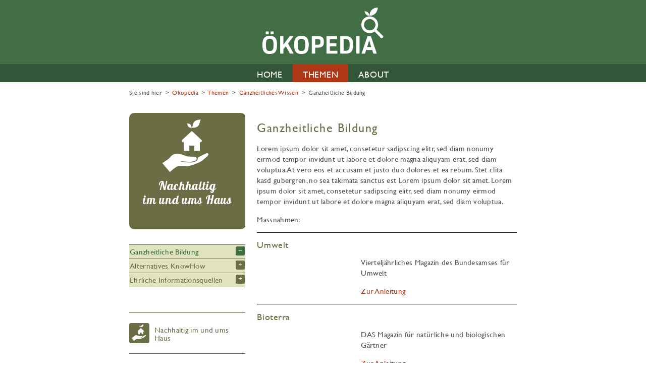

--- FILE ---
content_type: text/html; charset=utf-8
request_url: http://www.oekopedia.ch/ganzheitliche-bildung.html
body_size: 38607
content:
<!DOCTYPE html>
<html lang="de">
<head>

      <meta charset="utf-8">
    <title>Ganzheitliche Bildung - Ökopedia - Der umfassende Nachhaltigkeits Ratgeber</title>
    <base href="http://www.oekopedia.ch/">

          <meta name="robots" content="index,follow">
      <meta name="description" content="">
      <meta name="generator" content="Contao Open Source CMS">
    
    <meta name="viewport" content="width=device-width,initial-scale=1.0">
        <link rel="stylesheet" href="https://fonts.googleapis.com/css?family=Lobster">
<link rel="stylesheet" href="assets/contao/css/layout.min.css">
<link rel="stylesheet" href="assets/contao/css/responsive.min.css">
<link rel="stylesheet" href="assets/colorbox/css/colorbox.min.css">
<link rel="stylesheet" href="assets/mediaelement/css/mediaelementplayer.min.css">
<link rel="stylesheet" href="files/oekopedia/css/main.css">
<link rel="stylesheet" href="files/oekopedia/css/smaller.css">
        <script src="assets/jquery/js/jquery.min.js"></script>
<script type="text/javascript">
function NaviOnOff() {
  // Get the DOM reference
  var contentId = document.getElementById("mod_navigation");
  // Toggle 
  contentId.style.display == "block" ? contentId.style.display = "none" : 
contentId.style.display = "block"; 
}
</script>

          <!--[if lt IE 9]><script src="assets/html5shiv/js/html5shiv-printshiv.min.js"></script><![endif]-->
      
</head>
<body id="top" class="mac chrome blink ch131 oekopedia wissen" itemscope itemtype="http://schema.org/WebPage">

      
    <div id="wrapper">

                        <header id="header">
            <div class="inside">
              
<div class="navi-phone-onoff">
	<a onclick="javascript:NaviOnOff();">≡</a>
  </div>
<div class="logo">
	<a href="/"><img src="files/oekopedia/elemente/oekopedia-logo.png" alt="ökopedia - Der umfassende Nachhaltigkeits Ratgeber"/></a>
</div>
<!-- indexer::stop -->
<nav class="mod_navigation block" itemscope itemtype="http://schema.org/SiteNavigationElement">

  
  <a href="ganzheitliche-bildung.html#skipNavigation4" class="invisible">Navigation überspringen</a>

  <ul class="level_1">
            <li class="home first"><a href="home.html" title="Home" class="home first" itemprop="url"><span itemprop="name">Home</span></a></li>
                <li class="submenu trail"><a href="themen.html" title="Themen" class="submenu trail" aria-haspopup="true" itemprop="url"><span itemprop="name">Themen</span></a><ul class="level_2">
            <li class="submenu nachhaltig first"><a href="nachhaltig-im-und-ums-haus.html" title="Nachhaltig im und ums Haus" class="submenu nachhaltig first" aria-haspopup="true" itemprop="url"><span itemprop="name">Nachhaltig im und ums Haus</span></a><ul class="level_3">
            <li class="nachhaltig first"><a href="rund-ums-gebaeude.html" title="Rund ums Gebäude" class="nachhaltig first" itemprop="url"><span itemprop="name">Rund ums Gebäude</span></a></li>
                <li class="nachhaltig"><a href="wohnen.html" title="Wohnen" class="nachhaltig" itemprop="url"><span itemprop="name">Wohnen</span></a></li>
                <li class="nachhaltig last"><a href="garten-und-balkon.html" title="Garten und Balkon" class="nachhaltig last" itemprop="url"><span itemprop="name">Garten und Balkon</span></a></li>
      </ul>
</li>
                <li class="submenu konsum"><a href="gemaessigter-konsum.html" title="Gemässigter Konsum" class="submenu konsum" aria-haspopup="true" itemprop="url"><span itemprop="name">Gemässigter Konsum</span></a><ul class="level_3">
            <li class="konsum first"><a href="nachhaltiger-konsum.html" title="Nachhaltiger Konsum" class="konsum first" itemprop="url"><span itemprop="name">Nachhaltiger Konsum</span></a></li>
                <li class="konsum"><a href="gesunde-ernaehrung.html" title="Gesunde Ernährung" class="konsum" itemprop="url"><span itemprop="name">Gesunde Ernährung</span></a></li>
                <li class="konsum"><a href="ganzheiliche-gesundheit.html" title="Ganzheiliche Gesundheit" class="konsum" itemprop="url"><span itemprop="name">Ganzheiliche Gesundheit</span></a></li>
                <li class="konsum last"><a href="umweltfreundliche-und-faire-kleidung.html" title="Umweltfreundliche und faire Kleidung" class="konsum last" itemprop="url"><span itemprop="name">Umweltfreundliche und faire Kleidung</span></a></li>
      </ul>
</li>
                <li class="submenu mobilitaet"><a href="moderne-mobilitaet.html" title="Moderne Mobilität" class="submenu mobilitaet" aria-haspopup="true" itemprop="url"><span itemprop="name">Moderne Mobilität</span></a><ul class="level_3">
            <li class="mobilitaet first"><a href="umweltfreundliche-mobilitaet.html" title="Umweltfreundliche Mobilität" class="mobilitaet first" itemprop="url"><span itemprop="name">Umweltfreundliche Mobilität</span></a></li>
                <li class="mobilitaet last"><a href="sinnvolle-freizeit.html" title="Sinnvolle Freizeit" class="mobilitaet last" itemprop="url"><span itemprop="name">Sinnvolle Freizeit</span></a></li>
      </ul>
</li>
                <li class="submenu geld"><a href="verantwortungsvoller-umgang-mit-geld.html" title="Verantwortungsvoller Umgang mit Geld" class="submenu geld" aria-haspopup="true" itemprop="url"><span itemprop="name">Verantwortungsvoller Umgang mit Geld</span></a><ul class="level_3">
            <li class="geld first"><a href="nachhaltige-geldanlagen.html" title="Nachhaltige Geldanlagen" class="geld first" itemprop="url"><span itemprop="name">Nachhaltige Geldanlagen</span></a></li>
                <li class="geld"><a href="transparentes-wirtschaften.html" title="Transparentes Wirtschaften" class="geld" itemprop="url"><span itemprop="name">Transparentes Wirtschaften</span></a></li>
                <li class="geld"><a href="kompensation.html" title="Kompensation" class="geld" itemprop="url"><span itemprop="name">Kompensation</span></a></li>
                <li class="geld last"><a href="empfehlenswerte-spendenorganisationen.html" title="Empfehlenswerte Spendenorganisationen" class="geld last" itemprop="url"><span itemprop="name">Empfehlenswerte Spendenorganisationen</span></a></li>
      </ul>
</li>
                <li class="submenu trail wissen"><a href="ganzheitliches-wissen.html" title="Ganzheitliches Wissen" class="submenu trail wissen" aria-haspopup="true" itemprop="url"><span itemprop="name">Ganzheitliches Wissen</span></a><ul class="level_3">
            <li class="active wissen first"><span class="active wissen first" itemprop="name">Ganzheitliche Bildung</span></li>
                <li class="wissen sibling"><a href="alternatives-knowhow.html" title="Alternatives KnowHow" class="wissen sibling" itemprop="url"><span itemprop="name">Alternatives KnowHow</span></a></li>
                <li class="wissen sibling last"><a href="ehrliche-informationsquellen.html" title="Ehrliche Informationsquellen" class="wissen sibling last" itemprop="url"><span itemprop="name">Ehrliche Informationsquellen</span></a></li>
      </ul>
</li>
                <li class="diverses last"><a href="diverses.html" title="Diverses" class="diverses last" itemprop="url"><span itemprop="name">Diverses</span></a></li>
      </ul>
</li>
                <li class="last"><a href="about.html" title="About" class="last" itemprop="url"><span itemprop="name">About</span></a></li>
      </ul>

  <a id="skipNavigation4" class="invisible">&nbsp;</a>

</nav>
<!-- indexer::continue -->

<div class="suche"><form action="suche.html" id="f2" method="get" enctype="application/x-www-form-urlencoded">
<div class="sucheingabe">
<input type="hidden" name="FORM_SUBMIT" value="auto_tl_search" />
<input type="hidden" name="MAX_FILE_SIZE" value="2048000" />
    <input type="text" name="keywords" id="ctrl_8" class="text" value="" placeholder="Was soll nachhaltig sein?" /><input type="submit" id="ctrl_10" class="submit" alt="Suche" value=""/>
</div>
  </form> 
</div>
<!-- indexer::stop -->
<div class="mod_breadcrumb block">

        
       <div class="breadcrumb">Sie sind hier&nbsp;&nbsp;>&nbsp;
                  <span class="first"><a href="home.html" title="Ökopedia - Der umfassende Nachhaltigkeits Ratgeber">Ökopedia</a>&nbsp;&nbsp;>&nbsp;</span>
                        <span><a href="themen.html" title="Themen">Themen</a>&nbsp;&nbsp;>&nbsp;</span>
                        <span><a href="ganzheitliches-wissen.html" title="Ganzheitliches Wissen">Ganzheitliches Wissen</a>&nbsp;&nbsp;>&nbsp;</span>
                        <span class="active last">Ganzheitliche Bildung</span>
          </div>

</div>
<!-- indexer::continue -->

<!-- indexer::stop -->
<nav class="block" id="mod_navigation" itemscope itemtype="http://schema.org/SiteNavigationElement">

  
  <a href="ganzheitliche-bildung.html#skipNavigation19" class="invisible">Navigation überspringen</a>

  
<ul class="level_1">
            <li class="home first"><a href="home.html" title="Home" class="home first" itemprop="url"><span itemprop="name">Home</span></a></li>
                <li class="submenu trail"><a href="themen.html" title="Themen" class="submenu trail" aria-haspopup="true" itemprop="url"><span itemprop="name">Themen</span></a>
<ul class="level_2">
            <li class="submenu nachhaltig first"><a href="nachhaltig-im-und-ums-haus.html" title="Nachhaltig im und ums Haus" class="submenu nachhaltig first" aria-haspopup="true" itemprop="url"><span itemprop="name">Nachhaltig im und ums Haus</span></a>
<ul class="level_3">
            <li class="submenu nachhaltig first"><a href="rund-ums-gebaeude.html" title="Rund ums Gebäude" class="submenu nachhaltig first" aria-haspopup="true" itemprop="url"><span itemprop="name">Rund ums Gebäude</span></a>
<ul class="level_4">
            <li class="nachhaltig first"><a href="gebaeude-bauen-und-erhalten.html" title="Gebäude bauen und erhalten" class="nachhaltig first" itemprop="url"><span itemprop="name">Gebäude bauen und erhalten</span></a></li>
                <li class="nachhaltig"><a href="gebaeude-daemmen.html" title="Gebäude dämmen" class="nachhaltig" itemprop="url"><span itemprop="name">Gebäude dämmen</span></a></li>
                <li class="nachhaltig"><a href="ressourcenfreundliches-heizen.html" title="Ressourcenfreundliches Heizen" class="nachhaltig" itemprop="url"><span itemprop="name">Ressourcenfreundliches Heizen</span></a></li>
                <li class="nachhaltig last"><a href="strom-sparen-am-gebaeude.html" title="Strom sparen am Gebäude" class="nachhaltig last" itemprop="url"><span itemprop="name">Strom sparen am Gebäude</span></a></li>
      </ul>
</li>
                <li class="submenu nachhaltig"><a href="wohnen.html" title="Wohnen" class="submenu nachhaltig" aria-haspopup="true" itemprop="url"><span itemprop="name">Wohnen</span></a>
<ul class="level_4">
            <li class="nachhaltig first"><a href="sparsam-heizen-wohnung.html" title="Sparsam Heizen" class="nachhaltig first" itemprop="url"><span itemprop="name">Sparsam Heizen</span></a></li>
                <li class="nachhaltig"><a href="strom-sparen-wohnung.html" title="Strom sparen in der Wohnung" class="nachhaltig" itemprop="url"><span itemprop="name">Strom sparen in der Wohnung</span></a></li>
                <li class="nachhaltig"><a href="sorgsamer-umgang-mit-wasser.html" title="Sorgsamer Umgang mit Wasser" class="nachhaltig" itemprop="url"><span itemprop="name">Sorgsamer Umgang mit Wasser</span></a></li>
                <li class="nachhaltig"><a href="umweltfreundlicher-haushalt.html" title="Umweltfreundlicher Haushalt" class="nachhaltig" itemprop="url"><span itemprop="name">Umweltfreundlicher Haushalt</span></a></li>
                <li class="nachhaltig last"><a href="nachhaltigkeit-im-buerozimmer.html" title="Nachhaltigkeit im Bürozimmer" class="nachhaltig last" itemprop="url"><span itemprop="name">Nachhaltigkeit im Bürozimmer</span></a></li>
      </ul>
</li>
                <li class="submenu nachhaltig last"><a href="garten-und-balkon.html" title="Garten und Balkon" class="submenu nachhaltig last" aria-haspopup="true" itemprop="url"><span itemprop="name">Garten und Balkon</span></a>
<ul class="level_4">
            <li class="nachhaltig first"><a href="umweltfreundlich-gaertnern.html" title="Umweltfreundlich gärtnern" class="nachhaltig first" itemprop="url"><span itemprop="name">Umweltfreundlich gärtnern</span></a></li>
                <li class="nachhaltig last"><a href="artenvielfalt-foerdern.html" title="Artenvielfalt fördern" class="nachhaltig last" itemprop="url"><span itemprop="name">Artenvielfalt fördern</span></a></li>
      </ul>
</li>
      </ul>
</li>
                <li class="submenu konsum"><a href="gemaessigter-konsum.html" title="Gemässigter Konsum" class="submenu konsum" aria-haspopup="true" itemprop="url"><span itemprop="name">Gemässigter Konsum</span></a>
<ul class="level_3">
            <li class="konsum first"><a href="nachhaltiger-konsum.html" title="Nachhaltiger Konsum" class="konsum first" itemprop="url"><span itemprop="name">Nachhaltiger Konsum</span></a></li>
                <li class="konsum"><a href="gesunde-ernaehrung.html" title="Gesunde Ernährung" class="konsum" itemprop="url"><span itemprop="name">Gesunde Ernährung</span></a></li>
                <li class="konsum"><a href="ganzheiliche-gesundheit.html" title="Ganzheiliche Gesundheit" class="konsum" itemprop="url"><span itemprop="name">Ganzheiliche Gesundheit</span></a></li>
                <li class="konsum last"><a href="umweltfreundliche-und-faire-kleidung.html" title="Umweltfreundliche und faire Kleidung" class="konsum last" itemprop="url"><span itemprop="name">Umweltfreundliche und faire Kleidung</span></a></li>
      </ul>
</li>
                <li class="submenu mobilitaet"><a href="moderne-mobilitaet.html" title="Moderne Mobilität" class="submenu mobilitaet" aria-haspopup="true" itemprop="url"><span itemprop="name">Moderne Mobilität</span></a>
<ul class="level_3">
            <li class="mobilitaet first"><a href="umweltfreundliche-mobilitaet.html" title="Umweltfreundliche Mobilität" class="mobilitaet first" itemprop="url"><span itemprop="name">Umweltfreundliche Mobilität</span></a></li>
                <li class="mobilitaet last"><a href="sinnvolle-freizeit.html" title="Sinnvolle Freizeit" class="mobilitaet last" itemprop="url"><span itemprop="name">Sinnvolle Freizeit</span></a></li>
      </ul>
</li>
                <li class="submenu geld"><a href="verantwortungsvoller-umgang-mit-geld.html" title="Verantwortungsvoller Umgang mit Geld" class="submenu geld" aria-haspopup="true" itemprop="url"><span itemprop="name">Verantwortungsvoller Umgang mit Geld</span></a>
<ul class="level_3">
            <li class="geld first"><a href="nachhaltige-geldanlagen.html" title="Nachhaltige Geldanlagen" class="geld first" itemprop="url"><span itemprop="name">Nachhaltige Geldanlagen</span></a></li>
                <li class="geld"><a href="transparentes-wirtschaften.html" title="Transparentes Wirtschaften" class="geld" itemprop="url"><span itemprop="name">Transparentes Wirtschaften</span></a></li>
                <li class="geld"><a href="kompensation.html" title="Kompensation" class="geld" itemprop="url"><span itemprop="name">Kompensation</span></a></li>
                <li class="geld last"><a href="empfehlenswerte-spendenorganisationen.html" title="Empfehlenswerte Spendenorganisationen" class="geld last" itemprop="url"><span itemprop="name">Empfehlenswerte Spendenorganisationen</span></a></li>
      </ul>
</li>
                <li class="submenu trail wissen"><a href="ganzheitliches-wissen.html" title="Ganzheitliches Wissen" class="submenu trail wissen" aria-haspopup="true" itemprop="url"><span itemprop="name">Ganzheitliches Wissen</span></a>
<ul class="level_3">
            <li class="active wissen first"><strong class="active wissen first" itemprop="name">Ganzheitliche Bildung</strong></li>
                <li class="wissen sibling"><a href="alternatives-knowhow.html" title="Alternatives KnowHow" class="wissen sibling" itemprop="url"><span itemprop="name">Alternatives KnowHow</span></a></li>
                <li class="wissen sibling last"><a href="ehrliche-informationsquellen.html" title="Ehrliche Informationsquellen" class="wissen sibling last" itemprop="url"><span itemprop="name">Ehrliche Informationsquellen</span></a></li>
      </ul>
</li>
                <li class="diverses last"><a href="diverses.html" title="Diverses" class="diverses last" itemprop="url"><span itemprop="name">Diverses</span></a></li>
      </ul>
</li>
                <li class="last"><a href="about.html" title="About" class="last" itemprop="url"><span itemprop="name">About</span></a></li>
      </ul>

  <a id="skipNavigation19" class="invisible">&nbsp;</a>

</nav>
<!-- indexer::continue -->
            </div>
          </header>
              
      
              <div id="container">

                      <main id="main">
              <div class="inside">
                

  <div class="mod_article first block" id="article-146">
    
          
<div class="ce_text first last block">

            <h1>Ganzheitliche Bildung</h1>
      
  
      <p>Lorem ipsum dolor sit amet, consetetur sadipscing elitr, sed diam nonumy eirmod tempor invidunt ut labore et dolore magna aliquyam erat, sed diam voluptua. At vero eos et accusam et justo duo dolores et ea rebum. Stet clita kasd gubergren, no sea takimata sanctus est Lorem ipsum dolor sit amet. Lorem ipsum dolor sit amet, consetetur sadipscing elitr, sed diam nonumy eirmod tempor invidunt ut labore et dolore magna aliquyam erat, sed diam voluptua.</p>
<p>Massnahmen:</p>  
  
  

</div>
    
      </div>



  <div class="mod_article last block" id="article-147">
    
          
<div class="mod_catalogUniversalView block">

        
  
   
   
         <div class="ctlg_teaser block odd first">

      <h2>Umwelt</h2>

         <div class="ctlg_entities">
                                                                                                                                                                                                                                                                               <div class="ctlg_entity kurzbeschrieb">
                      <span class="ctlg_entity_name">Kurzbeschrieb:</span>
                                                 <div class="ctlg_entity_value">Vierteljährliches Magazin des Bundesamses für Umwelt</div>
                                             </div>
                                                                                                                                                                                                                                                                                                                                                                                                                                                                                                                                                                                                                                                                                                                                                                                                                                                                                                                                                                                                </div>
   
   
   
         <p class="more"><a href="ganzheitliche-bildung/umwelt.html" title="Umwelt">Zur Anleitung</a></p>
   
   </div><div class="ctlg_teaser block even">

      <h2>Bioterra</h2>

         <div class="ctlg_entities">
                                                                                                                                                                                                                                                                               <div class="ctlg_entity kurzbeschrieb">
                      <span class="ctlg_entity_name">Kurzbeschrieb:</span>
                                                 <div class="ctlg_entity_value">DAS Magazin für natürliche und biologischen Gärtner</div>
                                             </div>
                                                                                                                                                                                                                                                                                                                                                                                                                                                                                                                                                                                                                                                                                                                                                                                                                                                                                                                                                                                                </div>
   
   
   
         <p class="more"><a href="ganzheitliche-bildung/bioterra.html" title="Bioterra">Zur Anleitung</a></p>
   
   </div><div class="ctlg_teaser block odd">

      <h2>Ökologisch Sanieren</h2>

         <div class="ctlg_entities">
                                                                                                                                                                                                                                                                               <div class="ctlg_entity kurzbeschrieb">
                      <span class="ctlg_entity_name">Kurzbeschrieb:</span>
                                                 <div class="ctlg_entity_value">Anleitung und Beispiele Privatpersonen, welche Bauen oder saniern wollen</div>
                                             </div>
                                                                                                                                                                                                                                                                                                                                                                                                                                                                                                                                                                                                                                                                                                                                                                                                                                                                                                                                                                                                                                                                                                                                                      </div>
   
   
   
         <p class="more"><a href="ganzheitliche-bildung/%C3%B6kologisch-sanieren.html" title="Ökologisch Sanieren">Zur Anleitung</a></p>
   
   </div><div class="ctlg_teaser block even">

      <h2>Naturnahes Gärntern</h2>

         <div class="ctlg_entities">
                                                                                                                                                                                                                                                                               <div class="ctlg_entity kurzbeschrieb">
                      <span class="ctlg_entity_name">Kurzbeschrieb:</span>
                                                 <div class="ctlg_entity_value">-</div>
                                             </div>
                                                                                                                                                                                                                                                                                                                                                                                                                                                                                                                                                                                                                                                                                                                                                                                                                                                                                                                                                                                                                                                                                                                            <div class="ctlg_entity kosten">
                      <span class="ctlg_entity_name">Kosten:</span>
                                                 <div class="ctlg_entity_value">-</div>
                                             </div>
                                                                                                                                                                                                                                                                                                                                                                                                                                                                                                                                                                                                                                                                                                                                                                                                                                                </div>
   
   
   
         <p class="more"><a href="ganzheitliche-bildung/naturnahes-g%C3%A4rntern.html" title="Naturnahes Gärntern">Zur Anleitung</a></p>
   
   </div><div class="ctlg_teaser block odd">

      <h2>Club der Autofreien SchweizLeben ohne eigenes Auto</h2>

         <div class="ctlg_entities">
                                                                                                                                                                                                                                                                               <div class="ctlg_entity kurzbeschrieb">
                      <span class="ctlg_entity_name">Kurzbeschrieb:</span>
                                                 <div class="ctlg_entity_value">CAS ist eine Interessengemeinschaft für die autofrei lebenden Menschen in der Schweiz. Dies schliesst nicht aus, dass sie manchmal eines benützt &#40;Taxi, Carsharing, Miete&#41;.</div>
                                             </div>
                                                                                                                                                                                                                                                                                                                                                                                                                                                                                                                                                                                                                                                                                                                                                                                                                                                                                                                                                                                                                                                                           </div>
   
   
   
         <p class="more"><a href="ganzheitliche-bildung/club-der-autofreien-schweizleben-ohne-eigenes-auto.html" title="Club der Autofreien SchweizLeben ohne eigenes Auto">Zur Anleitung</a></p>
   
   </div><div class="ctlg_teaser block even">

      <h2>Umverkehr</h2>

         <div class="ctlg_entities">
                                                                                                                                                                                                                                                                               <div class="ctlg_entity kurzbeschrieb">
                      <span class="ctlg_entity_name">Kurzbeschrieb:</span>
                                                 <div class="ctlg_entity_value">Setzt sich ein für nachhaltige Mobilität</div>
                                             </div>
                                                                                                                                                                                                                                                                                                                                                                                                                                                                                                                                                                                                                                                                                                                                                                                                                                                                                                                                                                                                                                                                           </div>
   
   
   
         <p class="more"><a href="ganzheitliche-bildung/umverkehr.html" title="Umverkehr">Zur Anleitung</a></p>
   
   </div><div class="ctlg_teaser block odd last">

      <h2>ProVelo</h2>

         <div class="ctlg_entities">
                                                                                                                                                                                                                                                                               <div class="ctlg_entity kurzbeschrieb">
                      <span class="ctlg_entity_name">Kurzbeschrieb:</span>
                                                 <div class="ctlg_entity_value">Pro Velo Schweiz setzt sich auf allen Ebenen für die Interessen der Velofahrenden ein.</div>
                                             </div>
                                                                                                                                                                                                                                                                                                                                                                                                                                                                                                                                                                                                                                                                                                                                                                                                                                                                                                                     </div>
   
   
   
         <p class="more"><a href="ganzheitliche-bildung/provelo.html" title="ProVelo">Zur Anleitung</a></p>
   
   </div>   
   
   

</div>
    
      </div>

              </div>
                          </main>
          
                                    <aside id="left">
                <div class="inside">
                  

  <div class="mod_article first last block" id="article-145">
    
          
<div class="ce_text boxen nachhaltig block">
<a href="nachhaltig-im-und-ums-haus.html">
<h2 style="text-align: center;"></h2>
<h3 style="text-align: center;">Nachhaltig<br/>im und ums Haus</h3></a>
</div>    
      </div>


<!-- indexer::stop -->
<nav class="mod_navigation massnahmennavi block" itemscope itemtype="http://schema.org/SiteNavigationElement">

  
  <a href="ganzheitliche-bildung.html#skipNavigation7" class="invisible">Navigation überspringen</a>

  
<ul class="level_1">
            <li class="active wissen first"><strong class="active wissen first" itemprop="name">Ganzheitliche Bildung</strong></li>
                <li class="wissen sibling"><a href="alternatives-knowhow.html" title="Alternatives KnowHow" class="wissen sibling" itemprop="url"><span itemprop="name">Alternatives KnowHow</span></a></li>
                <li class="wissen sibling last"><a href="ehrliche-informationsquellen.html" title="Ehrliche Informationsquellen" class="wissen sibling last" itemprop="url"><span itemprop="name">Ehrliche Informationsquellen</span></a></li>
      </ul>

  <a id="skipNavigation7" class="invisible">&nbsp;</a>

</nav>
<!-- indexer::continue -->

<!-- indexer::stop -->
<nav class="mod_navigation secondnavi block" itemscope itemtype="http://schema.org/SiteNavigationElement">

  
  <a href="ganzheitliche-bildung.html#skipNavigation5" class="invisible">Navigation überspringen</a>

  
<ul class="level_1">
            <li class="nachhaltig first"><a href="nachhaltig-im-und-ums-haus.html" title="Nachhaltig im und ums Haus" class="nachhaltig first" itemprop="url"><span itemprop="name">Nachhaltig im und ums Haus</span></a></li>
                <li class="konsum"><a href="gemaessigter-konsum.html" title="Gemässigter Konsum" class="konsum" itemprop="url"><span itemprop="name">Gemässigter Konsum</span></a></li>
                <li class="mobilitaet"><a href="moderne-mobilitaet.html" title="Moderne Mobilität" class="mobilitaet" itemprop="url"><span itemprop="name">Moderne Mobilität</span></a></li>
                <li class="geld"><a href="verantwortungsvoller-umgang-mit-geld.html" title="Verantwortungsvoller Umgang mit Geld" class="geld" itemprop="url"><span itemprop="name">Verantwortungsvoller Umgang mit Geld</span></a></li>
                <li class="trail wissen"><a href="ganzheitliches-wissen.html" title="Ganzheitliches Wissen" class="trail wissen" itemprop="url"><span itemprop="name">Ganzheitliches Wissen</span></a></li>
                <li class="diverses last"><a href="diverses.html" title="Diverses" class="diverses last" itemprop="url"><span itemprop="name">Diverses</span></a></li>
      </ul>

  <a id="skipNavigation5" class="invisible">&nbsp;</a>

</nav>
<!-- indexer::continue -->
                </div>
              </aside>
                      
                                
        </div>
      
      
                        <footer id="footer">
            <div class="inside">
              
<div class="adresse">
		<h4>ökopedia – eine Idee von Kistler Holistic</h4>
<p>Kistler Holistic<br/>
Sustainability & Communication<br/>
Michael Kistler<br/>
Sennenrainstrasse 6<br/>
8712 Stäfa<br/>
078 894 22 34<br/>
<a href="&#109;&#97;&#105;&#108;&#116;&#111;&#58;&#105;&#x6E;&#x66;&#x6F;&#x40;&#x6F;&#101;&#107;&#111;&#112;&#101;&#x64;&#105;&#97;&#x2E;&#99;&#104;" class="email">&#105;&#x6E;&#x66;&#x6F;&#x40;&#x6F;&#101;&#107;&#111;&#112;&#101;&#x64;&#105;&#97;&#x2E;&#99;&#104;</a></p>
	</div>
	<div class="social">
 <sup>Weiterempfehlen: </sup>
 <a href="https://www.facebook.com/sharer/sharer.php?u=http://www.oekopedia.ch/ganzheitliche-bildung.html" rel="nofollow" title="Auf Facebook teilen" onclick="window.open(this.href,'https://www.facebook.com/sharer/sharer.php?u=http://www.oekopedia.ch/ganzheitliche-bildung.html','width=480,height=480,modal=yes,left=100,top=50,location=no,menubar=no,resizable=yes,scrollbars=yes,status=no,toolbar=no');return false"><img src="files/oekopedia/elemente/social-facebook.png" width="18" height="18" alt="Weiterempfehlen auf Facebook"></a>
     
 <a href="https://twitter.com/home?status=http://www.oekopedia.ch/ganzheitliche-bildung.html" rel="nofollow" title="Auf Twitter teilen" onclick="window.open(this.href,'https://twitter.com/home?status=http://www.oekopedia.ch/ganzheitliche-bildung.html','width=480,height=480,modal=yes,left=100,top=50,location=no,menubar=no,resizable=yes,scrollbars=yes,status=no,toolbar=no');return false"><img src="files/oekopedia/elemente/social-twitter.png" width="18" height="18" alt="Weiterempfehlen auf Twitter"></a>
      
</div>
<div class="copyright">
		<p><a href="impressum.html" title="Impressum">Impressum</a> / <a href="disclaimer.html" title="Disclaimer">Disclaimer</a> / ©2019 ökopedia</p>
	</div>            </div>
          </footer>
              
    </div>

      
  
<script src="assets/jquery-ui/js/jquery-ui.min.js"></script>
<script>
  jQuery(function($) {
    $(document).accordion({
      // Put custom options here
      heightStyle: 'content',
      header: '.toggler',
      collapsible: true,
      create: function(event, ui) {
        ui.header.addClass('active');
        $('.toggler').attr('tabindex', 0);
      },
      activate: function(event, ui) {
        ui.newHeader.addClass('active');
        ui.oldHeader.removeClass('active');
        $('.toggler').attr('tabindex', 0);
      }
    });
  });
</script>

<script src="assets/colorbox/js/colorbox.min.js"></script>
<script>
  jQuery(function($) {
    $('a[data-lightbox]').map(function() {
      $(this).colorbox({
        // Put custom options here
        loop: false,
        rel: $(this).attr('data-lightbox'),
        maxWidth: '95%',
        maxHeight: '95%'
      });
    });
  });
</script>

<script src="assets/mediaelement/js/mediaelement-and-player.min.js"></script>
<script>
  jQuery(function($) {
    $('video,audio').filter(function() {
        return $(this).parents('picture').length === 0;
    }).mediaelementplayer({
      // Put custom options here
      pluginPath: '/assets/mediaelement/plugins/'
    });
  });
</script>

</body>
</html>

--- FILE ---
content_type: text/css
request_url: http://www.oekopedia.ch/files/oekopedia/css/main.css
body_size: 31602
content:
    @font-face{
        font-family:"Gill Sans W04 Book";
        src:url("../Fonts/c4be5717-c19c-43a5-9ad3-b548ddf070d4.eot?#iefix");
        src:url("../Fonts/c4be5717-c19c-43a5-9ad3-b548ddf070d4.eot?#iefix") format("eot"),url("../Fonts/4bfd13a9-3195-4d8f-87a9-83a212d18b16.woff2") format("woff2"),url("../Fonts/63aa9f40-04be-453a-a672-aa8f9919115d.woff") format("woff"),url("../Fonts/a82a5fb6-ad03-4675-801e-d3182a58ff5f.ttf") format("truetype");
    }
    @font-face{
        font-family:"Gill Sans W01 Light";
        src:url("../Fonts/acd8a043-828c-4c2c-98cb-b5224f5d4cdb.eot?#iefix");
        src:url("../Fonts/acd8a043-828c-4c2c-98cb-b5224f5d4cdb.eot?#iefix") format("eot"),url("../Fonts/a2926047-aec5-42f4-b352-e593469518be.woff2") format("woff2"),url("../Fonts/c56da29d-9c5b-4d94-900f-770cde3dd317.woff") format("woff"),url("../Fonts/378182d1-8021-4674-a814-cc8f01f9a937.ttf") format("truetype");
    }
    @font-face{
        font-family:"Gill Sans W01 Medium";
        src:url("../Fonts/beab4258-af94-4971-a0db-b7bc2bef74bc.eot?#iefix");
        src:url("../Fonts/beab4258-af94-4971-a0db-b7bc2bef74bc.eot?#iefix") format("eot"),url("../Fonts/d9f9decc-5fa8-4390-a105-4f89f6b7b055.woff2") format("woff2"),url("../Fonts/cd5a93fc-2bb1-48df-8982-11119cd6e270.woff") format("woff"),url("../Fonts/b6bdc93b-2720-4c92-b68d-48499456178e.ttf") format("truetype");
    }
    @font-face{
        font-family:"Gill Sans W01 Bold";
        src:url("../Fonts/1a6dec8e-26f9-4243-8495-835709538f92.eot?#iefix");
        src:url("../Fonts/1a6dec8e-26f9-4243-8495-835709538f92.eot?#iefix") format("eot"),url("../Fonts/2029e71f-067d-46a8-bc44-b5c64a258928.woff2") format("woff2"),url("../Fonts/f05272f9-83e3-4de6-8423-5d57f730c87b.woff") format("woff"),url("../Fonts/33f5d8d9-105f-4a49-9351-74ecae7f4a49.ttf") format("truetype");
    }

@font-face {
  font-family: 'icomoon';
  src:  url('../Fonts/icomoon.eot?ta4589');
  src:  url('../Fonts/icomoon.eot?ta4589#iefix') format('embedded-opentype'),
    url('../Fonts/icomoon.ttf?ta4589') format('truetype'),
    url('../Fonts/icomoon.woff?ta4589') format('woff'),
    url('../Fonts/icomoon.svg?ta4589#icomoon') format('svg');
  font-weight: normal;
  font-style: normal;
}



body {
    font-family:'Gill Sans W01 Medium';
	background-color: #ffffff;
	color: #505050;
	font-size: 15px;
	line-height: 1.4em;
    letter-spacing: 0.02em;
    margin: 0;
    padding: 0;
    border: 0;
}

a,
a:visited {
	color: #ae3715;
	text-decoration: none;
}

a:hover {
	color: #416e45;
	text-decoration: underline;
}

#wrapper {
	width: 100%;
	margin: 0;
	padding: 0;
    border: 0;
}

#header {
	width: 100%;
	margin: 0;
	padding: 0;
    border: 0;
	background-color: #426e45;
}

#header .inside {
	width: 100%;
	margin: 0;
	padding: 0;
    border: 0;
}

#header .inside .logo {
	width: 240px;
	height: auto;
	padding: 15px;
	margin: 0 auto;
}

.only-mobile,
#header .navi-phone-onoff-mobile,
#mod_navigation {
    display:none;
}

#header .header-top {
	width: 100%;
	height: 40px;
	font-size: 0.85em;
}

#header .inside #no-mobile.mod_navigation {
	float: left;
	margin: 0;
	width: 1243px;
}

#header .inside .navi-phone-onoff {
	display: none;
}

#header .inside .navi-phone-onoff a,
#header .inside .navi-phone-onoff a:visited {
	color: #ffffff;
	text-decoration: none;
	font-size: 2.7em;	
	padding-top: 15px;
}

#header .mod_article {
	margin: 0;
	padding: 0;
	border: 0;
	line-height: 1em;
}

#header .ce_image, #header .ce_image, .image_container, #header .ce_image, .image_container img {
	width: 100%;
	height: auto;
	border: 0;
	margin: 0;
	padding: 0;
	line-height: 0;
	z-index: 1;
}

#header .caption {
	width: 100%;
	margin-top: -48px;
	margin-bottom: 0;
	padding-top: 8px;
	height: 40px;
	font-size: 30px;
	line-height: 1em;
	font-family: Lobster, italic !important;
    color: #ffffff;
    text-align: center;
	background: url("/files/oekopedia/elemente/bgr-gruen.png") repeat left top;
    position: absolute;
    z-index: 2000;
}

#header .suche {
	width: 100%;
	margin: 20px auto;
	margin-top: -240px;
	position: absolute;
	z-index: 1000;
}

.suche .sucheingabe {
	width: 525px;
	padding: 0;
	margin: 0 auto;
}

.suche input.text {
	width: 410px;
	height: 30px;
	font-size: 24px;
	border: 5px solid #325637;
	border-radius: 10px 0 0 10px;
	padding: 5px 5px 5px 55px;
	background: #ffffff url("/files/oekopedia/elemente/handpfeil.png") no-repeat left top;
	background-size: auto 40px;
}

.suche input.submit {
    font-family:'icomoon';
    font-size: 40px;
	width: 45px;
	height: 50px;
	padding: 0;
	border: 5px solid #325637;
	border-left: 0;
	border-radius: 0 10px 10px 0;
	background-color: #325637;
	color: #ffffff;
	cursor: pointer;
}

.suche input.submit:hover {
	color: #cdcdcd;
}

.suche .sucheingabe input.text, 
.suche .sucheingabe input.submit {
	float: left;
}

#header .mod_navigation {
    width:100%;
    height:36px;
    background-color:#325637;
    z-index: 10;
}

#header .mod_navigation .inside {
	width: 1040px;
	margin: 0 auto;
}

#header .mod_navigation .level_1 .inside {
}

#header .mod_navigation ul {
    height:36px;
    margin:0;
    padding:0;
    list-style-type:none;
    justify-content: center;
    display: flex;
    letter-spacing: 0.05em;
    text-transform: uppercase;
}

#header .mod_navigation ul.level_1 li.leer {
	background-color: red;
}

#header .mod_navigation ul.level_1 li {
    height:16px;
    float:left;
    display:inline;
    margin:0;
    padding:10px 20px;
    font-size:1.1em;
    color:#fff;
}

#header .mod_navigation ul.level_1 li.main-off {
    display:none;
}

#header .mod_navigation ul.level_1 li:hover,
#header .mod_navigation ul.level_1 li.current,
#header .mod_navigation ul.level_1 li.trail,
#header .mod_navigation ul.level_1 li.forward,
#header .mod_navigation ul.level_1 li.active {
    background-color:#ae3715;
    text-decoration:none;
}

#header .mod_navigation ul.level_1 li.leer:hover {
	background-color: none;
}


#header .mod_navigation ul.level_1 li a,
#header .mod_navigation ul.level_1 li a.visited,
#header .mod_navigation ul.level_1 li .current,
#header .mod_navigation ul.level_1 li.forward {
    height:16px;
    text-decoration:none;
    color:#fff;
}

#header .mod_navigation ul.level_2 {
    width: 980px;
    float: none;
    clear: left;
    height:auto;
    min-height:200px;
    left:0;
    right:0;
    position:absolute;
    display:none;
    margin:5px auto 0;
    padding:15px 10px;
    background-color:#ae3715;
    z-index: 2000;
}

#header .mod_navigation ul.level_1 li:hover ul.level_2 {
    display: block !important;
}

#header .mod_navigation ul.level_2 ul {
    margin:0;
    padding:0;
}

#header .mod_navigation ul.level_2 li {
    float:left;
    display:block;
    margin:0 0.75% 0 0;
    padding:0 0.75% 3px;
    border-right:1px solid #ffffff;
    font-size:.7em;
    line-height:1.3em;
    text-decoration:none;
    color:#ffffff;
    position: relative;
    right: 0;
    width: 14.5%;
	min-height: 150px;
}

#header .mod_navigation ul.level_2 li.last {
    margin-right:0;
    padding-right: 0;
    border-right: 0;
}

#header .mod_navigation ul.level_2 li.submenu {
    padding-bottom:5px;
    border-bottom:0;
}

#header .mod_navigation ul.level_2 li a,
#header .mod_navigation ul.level_2 li a.visited {
    text-decoration:none;
    color:#ffffff;	
    hyphens: auto;
	-webkit-hyphens: auto;
	-moz-hyphens: auto;
	-ms-hyphens: auto;
	-o-hyphens: auto;
	hyphenate-limit-chars: auto 5;
	hyphenate-limit-lines: 3;
	-webkit-hyphenate-limit-chars: auto 5;
	-webkit-hyphenate-limit-lines: 3;
	-moz-hyphenate-limit-chars: auto 5;
	-moz-hyphenate-limit-lines: 3;
	-ms-hyphenate-limit-chars: auto 5;
	-ms-hyphenate-limit-lines: 3;
	-o-hyphenate-limit-chars: auto 5;
	-o-hyphenate-limit-lines: 3;

}

#header .mod_navigation ul.level_2 li:hover,
#header .mod_navigation ul.level_2 li a:hover,
#header .mod_navigation ul.level_2 li .current,
#header .mod_navigation ul.level_2 li.trail,
#header .mod_navigation ul.level_2 li.forward,
#header .mod_navigation ul.level_2 li.active {
    text-decoration:none;
    color:#cec300;
    	hyphens: auto;
	-webkit-hyphens: auto;
	-moz-hyphens: auto;
	-ms-hyphens: auto;
	-o-hyphens: auto;
	hyphenate-limit-chars: auto 5;
	hyphenate-limit-lines: 3;
	-webkit-hyphenate-limit-chars: auto 5;
	-webkit-hyphenate-limit-lines: 3;
	-moz-hyphenate-limit-chars: auto 5;
	-moz-hyphenate-limit-lines: 3;
	-ms-hyphenate-limit-chars: auto 5;
	-ms-hyphenate-limit-lines: 3;
	-o-hyphenate-limit-chars: auto 5;
	-o-hyphenate-limit-lines: 3;

}

#header .mod_navigation ul.level_2 li.current {
    margin:0;
    padding:0;
}

#header .mod_navigation ul.level_1 li:hover ul.level_3 {
    display: block !important;
}

#header .mod_navigation ul.level_3 {
    margin:24px 0 0 0 !important;
    padding:0;
    font-size: 0.9em;
}

#header .mod_navigation ul.level_3 li {
    width:100%;
    min-height: unset;
    float:none;
    font-size: 1.2em;
    line-height: 1.1em;
    clear:left;
    margin: 0 0 4px;
    padding:0;
    border: 0;
    text-transform: none;
    height: auto;
}

#header .mod_navigation ul.level_3 li.first {
    border-top:0;
}

#header .mod_navigation ul.level_3 li a,
#header .mod_navigation ul.level_3 li a:visited {
    text-decoration:none;
    color:#debea9;
}

#header .mod_navigation ul.level_3 li a:hover {
    text-decoration:none;
    color:#cec300;
}

#header .mod_navigation ul.level_3 li .current,
#header .mod_navigation ul.level_3 li.trail,
#header .mod_navigation ul.level_3 li.forward,
#header .mod_navigation ul.level_3 li.active {
    text-decoration:none;
    height: auto;
    color:#cec300;
}

#header .mod_breadcrumb {
	background-color: #ffffff;
	font-size: 0.8em;
}

#header .mod_breadcrumb .breadcrumb {
	width: 768px;
	margin: 10px auto;
	padding: 0;
}

.home #header .mod_breadcrumb {
	display: none;
}

#container {
	width: 768px;
	margin: 20px auto;
    border: 0;
    padding: 0;
    line-height: 1.4em;
    min-height: 500px;
}

#container #left{
	width: 30%;
	margin: 0 3% 0 0;
	padding: 0;
}

#container #main{
	width: 67%;
	float: right;
	margin: 0;
	padding: 0;
}

.home #container #main {
	width: 100%;
	float: none;
}

#container #main .projekte {
	clear: left;
	border-top: 1px solid #416e45;
	border-bottom: 1px solid #416e45;
	padding-bottom: 20px;
	margin-bottom: 20px;
}

#container #main .projekte h2,
#container #main .projekte p {
	padding: 0;
	margin: 0;
}

#container #main .projekte h2 {
	margin-top: 20px;
}

#container #left .mod_navigation ul {
	margin: 0;
	padding: 0;
	list-style-type: none;
	color: #416e45;
}

#container #left .mod_navigation ul li {
	margin: 0;
	padding: 0;
}
 
#container #left .mod_navigation ul li strong {
    font-family:'Gill Sans W01 Medium';
    font-weight: normal;
}
 
#container #left .mod_navigation ul li a:hover {
	color: #416e45;
}

#container #left .massnahmennavi {
	margin-bottom: 50px;
	padding: 0;
}

#container #left .massnahmennavi a,
#container #left .secondnavi a{
	text-decoration: none;
}

.nachhaltig #container #left .massnahmennavi {
	background-color: #f8f5e5;
	border-top: 1px solid #d4c40b;
}

.nachhaltig #container #left a, 
.nachhaltig #container #left a:visited {
	color: #d4c40b;
}

.konsum #container #left .massnahmennavi {
	background-color: #f8e982;
	border-top: 1px solid #998a25;
}

.konsum #container #left a, 
.konsum #container #left a:visited {
	color: #998a25;
}

.mobilitaet #container #left .massnahmennavi {
	background-color: #c3d6da;
	border-top: 1px solid #487179;
}

.mobilitaet #container #left a, 
.mobilitaet #container #left a:visited {
	color: #487179;
}

.geld #container #left .massnahmennavi {
	background-color: #e3f9b3;
	border-top: 1px solid #95bf36;
}

.geld #container #left a, 
.geld #container #left a:visited {
	color: #95bf36;
}

.wissen #container #left .massnahmennavi {
	background-color: #e1e3bf;
	border-top: 1px solid #6b6d45;
}

.wissen #container #left a, 
.wissen #container #left a:visited {
	color: #6b6d45;
}

.diverses #container #left .massnahmennavi {
	background-color: #498f67;
	border-top: 1px solid #d4c40b;
}

.diverses #container #left a, 
.diverses #container #left a:visited {
	color: #498f67;
}

#container #left .secondnavi {
	padding: 0;
}

#container #left .massnahmennavi.mod_navigation ul li {
	border-bottom: 1px solid #426e45;
	padding: 3px 1px;
}

#container #left .massnahmennavi.mod_navigation ul.level_1 li a::after {
	content: "+";
  speak: none;
  font-style: normal;
  font-weight: normal;
  font-variant: normal;
  text-transform: none;
  line-height: 1em;
  padding-top: 2px;

  /* Better Font Rendering =========== */
  -webkit-font-smoothing: antialiased;
  -moz-osx-font-smoothing: grayscale;
	font-size: 13px;
	width: 18px;
	height: 16px;
	margin: 0;
	background-color: #426e45;
	border-radius: 2px;
	color: #ffffff;
	display: inline-block;
	text-align: center;
	float: right;
}

#container #left .massnahmennavi.mod_navigation ul.level_1 li.active strong::after,
#container #left .massnahmennavi.mod_navigation ul.level_1 li a.trail::after{
	content: "–";
  speak: none;
  font-style: normal;
  font-weight: normal;
  font-variant: normal;
  text-transform: none;
  line-height: 1.2em;

  /* Better Font Rendering =========== */
  -webkit-font-smoothing: antialiased;
  -moz-osx-font-smoothing: grayscale;
	font-size: 13px;
	width: 18px;
	height: 18px;
	margin: 0;
	background-color: #426e45;
	border-radius: 2px;
	color: #ffffff;
	display: inline-block;
	text-align: center;
	float: right;
}

#container #left .massnahmennavi.mod_navigation ul.level_2 li a::after,
#container #left .massnahmennavi.mod_navigation ul.level_2 li.active strong::after, 
#container #left .massnahmennavi.mod_navigation ul.level_2 li a.trail::after {
	content: none;
}

#container #left .massnahmennavi.mod_navigation ul.level_2 li {
	border-bottom: none;
	padding: 3px 0 3px 10px;
}

#container #left .secondnavi.mod_navigation ul li {
	border-bottom: 1px solid #426e45;
	padding: 15px 0 15px 50px;
	width: 180.4px;
	height: 50px;
}

#container #left .secondnavi.mod_navigation ul li a span {
	display: table-cell;
	vertical-align: middle;
	line-height: 1.1em;
}

#container #left .secondnavi.mod_navigation ul li.active,
#container #left .secondnavi.mod_navigation ul li.trail {
	display: none;
}

#container #left .secondnavi.mod_navigation ul li a::before {
  font-family: 'icomoon' !important;
  speak: none;
  font-style: normal;
  font-weight: normal;
  font-variant: normal;
  text-transform: none;
  line-height: 1;

  /* Better Font Rendering =========== */
  -webkit-font-smoothing: antialiased;
  -moz-osx-font-smoothing: grayscale;
	font-size: 40px;
	width: 40px;
	height: 40px;
	margin: 5px 10px 5px -50px;
	border-radius: 4px;
	color: #ffffff;
	display: inline-block;
}

#container #left .secondnavi.mod_navigation ul li.nachhaltig a::before {
	content: "\e901";
	background-color: #d4c40b;
}

#container #left .secondnavi.mod_navigation ul li.konsum a::before {
	content: "\e902";
	background-color: #998a25;
}
#container #left .secondnavi.mod_navigation ul li.mobilitaet a::before {
	content: "\e903";
	background-color: #487179;
}
#container #left .secondnavi.mod_navigation ul li.geld a::before {
	content: "\e904";
	background-color: #95bf36;
}
#container #left .secondnavi.mod_navigation ul li.wissen a::before {
	content: "\e905";
	background-color: #6b6d45;
}
#container #left .secondnavi.mod_navigation ul li.diverses a::before {
	content: "\e906";
	background-color: #498f67;
}

.nachhaltig #container #left .secondnavi {
	border-top: 1px solid #d4c40b;
}

.nachhaltig #container #left .secondnavi.mod_navigation ul li,
.nachhaltig #container #left .massnahmennavi.mod_navigation ul li {
	border-bottom: 1px solid #d4c40b;
}

.nachhaltig #container #left .secondnavi.mod_navigation ul li a::before,
.nachhaltig #container #left .massnahmennavi.mod_navigation ul.level_1 li a::after {
	background-color: #d4c40b;
}

.konsum #container #left .secondnavi {
	border-top: 1px solid #998a25;
}

.konsum #container #left .secondnavi.mod_navigation ul li,
.konsum #container #left .massnahmennavi.mod_navigation ul li {
	border-bottom: 1px solid #998a25;
}

.konsum #container #left .secondnavi.mod_navigation ul li a::before,
.konsum #container #left .massnahmennavi.mod_navigation ul.level_1 li a::after {
	background-color: #998a25;
}

.mobilitaet #container #left .secondnavi {
	border-top: 1px solid #487179;
}

.mobilitaet #container #left .secondnavi.mod_navigation ul li,
.mobilitaet #container #left .massnahmennavi.mod_navigation ul li {
	border-bottom: 1px solid #487179;
}

.mobilitaet #container #left .secondnavi.mod_navigation ul li a::before,
.mobilitaet #container #left .massnahmennavi.mod_navigation ul.level_1 li a::after {
	background-color: #487179;
}

.geld #container #left .secondnavi {
	border-top: 1px solid #95bf36;
}

.geld #container #left .secondnavi.mod_navigation ul li,
.geld #container #left .massnahmennavi.mod_navigation ul li {
	border-bottom: 1px solid #95bf36;
}

.geld #container #left .secondnavi.mod_navigation ul li a::before,
.geld #container #left .massnahmennavi.mod_navigation ul.level_1 li a::after {
	background-color: #95bf36;
}

.wissen #container #left .secondnavi {
	border-top: 1px solid #6b6d45;
}

.wissen #container #left .secondnavi.mod_navigation ul li,
.wissen #container #left .massnahmennavi.mod_navigation ul li {
	border-bottom: 1px solid #6b6d45;
}

.wissen #container #left .secondnavi.mod_navigation ul li a::before,
.wissen #container #left .massnahmennavi.mod_navigation ul.level_1 li a::after {
	background-color: #6b6d45;
}

.diverses #container #left .secondnavi {
	border-top: 1px solid #498f67;
}

.diverses #container #left .secondnavi.mod_navigation ul li,
.diverses #container #left .massnahmennavi.mod_navigation ul li {
	border-bottom: 1px solid #498f67;
}

.diverses #container #left .secondnavi.mod_navigation ul li a::before,
.diverses #container #left .massnahmennavi.mod_navigation ul.level_1 li a::after {
	background-color: #498f67;
}

#container #left .massnahmennavi.mod_navigation ul.level_1 li a.trail,
#container #left .massnahmennavi.mod_navigation ul.level_1 li.active {
	color: #426e45;	
}

#container #left .massnahmennavi.mod_navigation ul.level_2 li {
	border-bottom: none;
	padding: 3px 0 3px 10px;
    font-family:'Gill Sans W01 Light';
}

#container #left .secondnavi.mod_navigation ul li a:hover::before, 
#container #left .massnahmennavi.mod_navigation ul.level_1 li a:hover::after, 
#container #left .massnahmennavi.mod_navigation ul.level_1 li.active strong::after,
#container #left .massnahmennavi.mod_navigation ul.level_1 li a.trail::after {
	background-color: #426e45;
}






#container #main .inside .mod_article .ce_text {
}

.home #container #main .inside .mod_article {
	width: 100%;
	margin-left: 0;
}

.home #container #breadcrumb,
#container #breadcrumb .first {
	display: none;
}

#container #main .image_container,
#container #main .image_container img{
	margin: 0;
	padding: 0;
	border: 0;
	line-height: 1em;
}

h1{
font-family:'Gill Sans W01 Medium';
  font-size: 24px;
  text-align: left;
  color: #426e45;
  /*margin-bottom: -12px;*/
  letter-spacing : 0.06em;
  line-height: 27px;
  font-weight: normal;
}

.home h1 {
	font-family: Lobster, italic !important;
	text-transform: none;
	color: #416e45;
}


p {
  font-style: normal;
  font-stretch: normal;
	hyphens: auto;
	-webkit-hyphens: auto;
	-moz-hyphens: auto;
	-ms-hyphens: auto;
	-o-hyphens: auto;
	hyphenate-limit-chars: auto 5;
	hyphenate-limit-lines: 3;
	-webkit-hyphenate-limit-chars: auto 5;
	-webkit-hyphenate-limit-lines: 3;
	-moz-hyphenate-limit-chars: auto 5;
	-moz-hyphenate-limit-lines: 3;
	-ms-hyphenate-limit-chars: auto 5;
	-ms-hyphenate-limit-lines: 3;
	-o-hyphenate-limit-chars: auto 5;
	-o-hyphenate-limit-lines: 3;
}

h2{
font-family:'Gill Sans W01 Medium';
  font-size: 18px;
  font-style: normal;
  font-weight: lighter;
  text-align: left;
  color: #000;
  font-stretch: normal;
  letter-spacing : 0.03em;
  line-height: 19px;
}

h3 {
  font-family: Lobster, italic !important;
  font-size: 15px;
  font-style: normal;
  text-align: left;
  color: #000;
  font-weight: normal;
  letter-spacing : 0.03em;
}

h4 {
font-family:'Gill Sans W01 Medium';
  font-size: 17px;
  font-style: normal;
  text-align: left;
  color : #910000;
  font-stretch: normal;
  letter-spacing : 0.03em;
  text-transform: uppercase;
}

h5 {
font-family:'Gill Sans W01 Medium';
  color : #666;
  font-size: 11px;
  font-style: normal;
  text-align: left;
  font-stretch: normal;
  font-weight: normal;
  letter-spacing : 0.03em;
  margin: 8px 0 20px 0;
}

h6 {
  font-family: Lobster, italic !important;
  font-size: 15px;
  font-style: normal;
  text-align: left;
  color : #910000;
  font-weight: normal;
  letter-spacing : 0.03em;
}

.nachhaltig h1, 
.nachhaltig h2 {
	color: #d4c40b;
}

.konsum h1, 
.konsum h2 {
	color: #998a25;
}

.mobilitaet h1, 
.mobilitaet h2 {
	color: #487179;
}

.geld h1,
.geld h2 {
	color: #95bf36;
}

.wissen h1,
.wissen h2 {
	color: #6b6d45;
}

.diverses h1,
.diverses h2 {
	color: #498f67;
}


#container .inside .boxen {
	display: inline;
	float: left;
	width: 246px;
	height: 246px;
	margin: 0 15px 15px 0;
	color: #ffffff;
	-webkit-border-radius: 5px;
	-moz-border-radius: 5px;
	border-radius: 5px;
	background-color: #426e45;
}

#container .inside .mod_article .boxen {
	width: 231px;
	height: 231px;
	margin: 0 30px 30px 0;
	color: #ffffff;
	-webkit-border-radius: 10px;
	-moz-border-radius: 10px;
	border-radius: 10px;
}

#container .inside .mod_article .boxen h2 {
	font-family: 'icomoon' !important;
	font-style: normal;
	font-weight: normal;
	font-variant: normal;
	text-transform: none;
	line-height: 1;
	font-size: 130px !important;
	color: #ffffff;
	margin: 0;
	padding: 0;
}

#container .inside .mod_article .boxen h3 {
	font-size: 24px;
	color: #ffffff;
	margin: 0 15px 15px 15px;
	line-height: 1.2em;
	padding: 0;
}

#container .inside .boxen.last {
	margin-right: 0;
}

#container .inside .boxen.nachhaltig:hover,
.nachhaltig #container .inside .boxen {
	background-color: #d4c40b;
}

#container .inside .boxen.konsum:hover,
.konsum #container .inside .boxen {
	background-color: #998a25;
}

#container .inside .boxen.mobilitaet:hover,
.mobilitaet #container .inside .boxen {
	background-color: #487179;
}

#container .inside .boxen.geld:hover,
.geld #container .inside .boxen {
	background-color: #95bf36;
}

#container .inside .boxen.wissen:hover,
.wissen #container .inside .boxen {
	background-color: #6b6d45;
}

#container .inside .boxen.diverses:hover,
.diverses #container .inside .boxen {
	background-color: #498f67;
}

#container .inside .boxen.massnahmen {
	background-color: #ae3715;
}

#container .inside .boxen.massnahme {
	height: 225px;
	width: 225px;
	background-color: #ffffff;
	border: 3px solid #ae3715;
}

#container .inside .boxen a,
#container .inside .boxen a:visited {
	color: #ffffff;
	text-decoration: none;
}

#container .inside .boxen a:hover > h2,
#container .inside .boxen a:hover > h3 {
	color: #ffffff;
}

#container #main .content {
	width: 40%;
	margin: 0 30%;
	line-height: 1.4em;
	font-size: 1.3em;
	letter-spacing: 0.025em;
}




#container #main .mod_catalogUniversalView .ctlg_teaser {
	border-bottom: 1px solid #000000;
	padding: 0;
	margin: 0;
}

#container #main .mod_catalogUniversalView .ctlg_teaser.first {
	border-top: 1px solid #000000;
}

#container #main .mod_catalogUniversalView .ctlg_teaser .ctlg_entity {
	display: none;
}

#container #main .mod_catalogUniversalView .ctlg_teaser .ctlg_entity.bilder {
	display: block;
	float: left;
	width: 35%;
	margin-right: 5%; 
}

#container #main .mod_catalogUniversalView .ctlg_teaser .ctlg_entity.bilder li {
	display: none;
}

#container #main .mod_catalogUniversalView .ctlg_teaser .ctlg_entity.bilder li.row_0.col_first {
	display: block;
}

#container #main .mod_catalogUniversalView .ctlg_teaser .ctlg_entity.bilder img {
	-webkit-border-radius: 5px;
	-moz-border-radius: 5px;
	border-radius: 5px;
}

#container #main .mod_catalogUniversalView .ctlg_teaser .ctlg_entity.kurzbeschrieb {
	display: block; 
	width: 60%;
	margin-left: 40%;
}

#container #main .mod_catalogUniversalView .ctlg_teaser .ctlg_entity .ctlg_entity_name {
	font-weight: bold;
}

#container #main .mod_catalogUniversalView .ctlg_teaser .ctlg_entity.bilder .ctlg_entity_name, 
#container #main .mod_catalogUniversalView .ctlg_teaser .ctlg_entity.kurzbeschrieb .ctlg_entity_name {
display: none;
}

#container #main .mod_catalogUniversalView .ctlg_teaser .ctlg_entity.kosten,
#container #main .mod_catalogUniversalView .ctlg_teaser .ctlg_entity.sparpotential_punkte,
#container #main .mod_catalogUniversalView .ctlg_teaser .ctlg_entity.nachhaltigkeitsfaktor {
	display: block;
	width: 60%;
	margin-left: 40%;
	padding-top: 15px;
	margin-bottom: 0;
}

#container #main .mod_catalogUniversalView .ctlg_teaser .ctlg_entity.kosten {
    padding-bottom: 15px;
}

#container #main .mod_catalogUniversalView .ctlg_teaser .ctlg_entity p {
	margin: 0;
}

#container #main .mod_catalogUniversalView .ctlg_teaser .more {
	margin-left: 40%;
}


#container #main .mod_catalogUniversalView .ctlg_master {
	padding: 0;
	margin: 0;
}

#container #main .mod_catalogUniversalView .ctlg_master .ctlg_entity.beschrieb .ctlg_entity_name,
#container #main .mod_catalogUniversalView .ctlg_master .ctlg_entity.bilder .ctlg_entity_name {
	display: none;
}

#container #main .mod_catalogUniversalView .ctlg_master .ctlg_entity.bilder img {
	-webkit-border-radius: 5px;
	-moz-border-radius: 5px;
	border-radius: 5px;
}

#container #main .mod_catalogUniversalView .ctlg_master .ctlg_entity {
	width: 100%;
	float: right;
}

#container #main .mod_catalogUniversalView .ctlg_master .ctlg_entity.top {
	width: 100%;
}

#container #main .mod_catalogUniversalView .ctlg_master .ctlg_entity .ctlg_entity_name {
	float: left;
	width: 32%;
	margin-right: 4%;
}

#container #main .mod_catalogUniversalView .ctlg_master .ctlg_entity .ctlg_entity_value {
	width: 62%;
	margin-left: 36%;
	margin-right: 0;
	padding: 1%;
	background-color: #efefef;
	border-top: 1px solid #000000;
	min-height: 40px;
	margin-top: 0;
	margin-bottom: 0;
}

#container #main .mod_catalogUniversalView .ctlg_master .ctlg_entity.top .ctlg_entity_value {
	border-top: 0;
}

#container #main .mod_catalogUniversalView .ctlg_master .ctlg_entity h2 {
	float: none;
	width: 100%;
	margin: 10px 0 0 0;
	padding: 6px 0;
	border-bottom: 1px solid black;
}

#container #main .mod_catalogUniversalView .ctlg_master .ctlg_entity .ctlg_entity_name h4 {
	float: right;
	color: #505050;
	font-size: 0.8em;
    text-transform: none;
	text-align: right;
	margin: 0;
	padding: 7px 0;
}

#container #main .mod_catalogUniversalView .ctlg_master .ctlg_entity .ctlg_entity_value p,
#container #main .mod_catalogUniversalView .ctlg_master .ctlg_entity .ctlg_entity_value li {
	padding: 0;
	margin: 0;
}


#container #main .mod_catalogUniversalView .ctlg_master .ctlg_entity .ctlg_entity_value ul {
	padding: 0 0 0 15px;
	margin: 0;
}

#container #main .mod_catalogUniversalView .ctlg_master .ctlg_entity.bilder ul {
	padding: 0;
}

#container #main .mod_catalogUniversalView .ctlg_master .ctlg_entity.bilder li {
	float: left;
	width: 48%;
	margin-right: 4%;
	margin-bottom: 15px;
}

#container #main .mod_catalogUniversalView .ctlg_master .ctlg_entity.bilder li.col_last {
	margin-right: 0;
}

#container #main .mod_catalogUniversalView .ctlg_master .ctlg_entity.beschrieb,
#container #main .mod_catalogUniversalView .ctlg_master .ctlg_entity.bilder {
	border: 0;
	width: 100%;
	margin: 0;
}

#container #main .mod_catalogUniversalView .ctlg_master .ctlg_entity.beschrieb .ctlg_entity_value,
#container #main .mod_catalogUniversalView .ctlg_master .ctlg_entity.bilder .ctlg_entity_value {
	float: none;
	width: 100%;
	margin: 0;
	background: none;
}

#container #main .mod_article.catalog_liste {
	display: none;
}



#container #main .slider-control {
	display: none;
}

#container #main .content.zitat {
	width: 50%;
	margin: 0 25%;
	line-height: 1.5em;
}
#container #main .zitat img{
	height: 24px;
	width: 34px;
}

#container #main .zitat img.zitat-beginn {
	margin-left: -40px;
	margin-right: 6px;
}

#container #main .zitat img.zitat-ende {
	vertical-align: text-top
}


#container #main img {
	width: 100%;
}

#container .mod_newsreader .back,
#container .mod_eventreader .back {
	display: none;
}

#container .mod_newsreader.content .back,
#container .mod_eventreader.content .back {
	display: inline;
}


select, input, textarea {
	width: 97%;
}

input.radio, input.checkbox {
	width: unset;
}

select, input, textarea {
	font-size: 66%;
}

.ce_youtube .mejs-container {
	height: 0;
	width: 100%;
	padding-bottom: 56.25%;
	position: relative;
	overflow: hidden;
	margin-bottom: 20px;
}

.ce_youtube .mejs-container iframe {
	height: 100%;
    left: 0;
    position: absolute;
    top: 0;
    width: 100%;
}

.ce_youtube .mejs-overlay-button {
	display: none;
}

#container .content.iframe {
  position: relative; 
  padding-bottom: 35%; /* ratio 16x9 */
  height: 0; 
  overflow: hidden; 
  width: 100%;
  height: auto;
}

#container .content.iframe iframe {
  position: absolute; 
  top: 0; 
  left: 0; 
  width: 100%; 
  height: 100%; 
}

#container .captcha {
	width: 30px;
}

#footer {
	width: 100%;
	height: auto;
	padding: 0;
	margin-top: 0;
}

#footer .inside {
	width: 768px;
	padding: 15px 0;
	margin: 15px auto;
    font-size: 0.8em;
	border-top: 3px solid #969696;
}

#footer .inside h4 {
  font-size: 1em;
  font-style: normal;
  text-align: left;
  color : #448d68;
  text-transform: unset;
  line-height: 1.2em;
  margin-top: 0;
  padding-top: 0;
}

#footer .inside p {
  font-size: 1em;
  line-height: 1.2em;
  margin-top: 3px;
  padding-top: 0;
}

#footer .inside a,
#footer .inside a:visited {
	color: #325637;
	text-decoration: none;
}

#footer .inside a:hover {
	color: #325637;
	text-decoration: underline;
}

#footer .inside .footer-content {
	float: left;
}

#footer .inside .adresse,
#footer .inside .copyright {
	float: left;
	width: 38%;
}

#footer .inside .social {
	float: left;
	text-align: center;
	width: 24%;
}

#footer .inside .copyright p {
	text-align: right;
}

--- FILE ---
content_type: text/css
request_url: http://www.oekopedia.ch/files/oekopedia/css/smaller.css
body_size: 5143
content:
@media screen and (max-width: 798px) {

body {
	font-size: 18px;
}

#wrapper {
	width: 100%;
	margin: 0;
	padding: 0;
}

#no-mobile,
#header .suche,
#header .mod_navigation {
	display: none;
}

#header .inside .navi-phone-onoff {
    display: block;
    float: left;
	margin: 50px 0 30px 5%;
}

#header .inside .navi-phone-onoff a,
#header .inside .navi-phone-onoff a:visited {
	text-decoration: none;
	font-size: 5em;	
}

#header .inside .logo {
	float: right;
	width: 180px;
	margin: 5px 5% 0 0;
}

#header .inside .logo img {
	width: 180px;
	margin-top: 0;
}

#header .inside .mod_breadcrumb {
	width: 90%;
	margin: 0;
	padding: 0 5%;
}

#header .caption {
	font-size: 18px;
}

#header #mod_navigation {
    width: 100%;
    padding: 20px 0;
    top: 120px;
    background-color: #426e45;
	left: 0;
    position: fixed;
	line-height: 1.1em;
    border-top: 10px solid #ae3715;
	font-size: 1.2em;
    z-index: 2000;
	bottom: 0;
    overflow-y: auto;
    height: auto;
}

#mod_navigation ul {
	list-style: none;
	margin: 5px 0 30px 0;
	padding: 0;
}

#mod_navigation ul.level_2,
#mod_navigation ul.level_3,
#mod_navigation ul.level_4 {
	margin-bottom: 0px;
}

#mod_navigation ul.level_2 {
	margin: 10px 0;
}

#mod_navigation ul li {
	margin: 0 0 5px 0;
	width: 90%;
	padding: 0 5%;
	display: block;
}

#mod_navigation ul.level_1 li a, 
#mod_navigation ul.level_1 li a:visited {
	color: #ffffff;
	text-decoration: none;
}

#mod_navigation ul.level_1 li a:hover,
#mod_navigation ul.level_1 li .active,
#mod_navigation ul.level_1 li .trail,
#mod_navigation ul.level_1 li a.trail {
	color: #ffffff;
	text-decoration: none;
}

#mod_navigation ul li .active {
	font-weight: bold;
}

#mod_navigation ul.level_1 li .titel {
	color: #ffffff;
	display: block;
	margin-top: 3px;
}

#mod_navigation ul.level_2 li a, 
#mod_navigation ul.level_2 li a:visited {
	color: #ffffff;
	text-decoration: none;
    text-transform: none;
}

#mod_navigation ul.level_2 li a:hover,
#mod_navigation ul.level_2 li .active,
#mod_navigation ul.level_2 li .trail,
#mod_navigation ul.level_2 li a.trail {
	color: #ffffff;
	text-decoration: none;
    text-transform: none;
}

#mod_navigation li.home {
	display:none;
}

#mod_navigation ul.level_2 li .titel {
	display: none;
}

#mod_navigation ul.level_2 li {
	margin-left: 20px;
}

#header .mod_article {
	clear: left;
}

#container {
	float: none;
	clear: both;
	width: 100%;
	margin: 0;
}

.home #container #main,
#container #main {
	float: none;
	width: 90%;
	margin: 0 0 15px 0;
    padding: 5%;
    line-height: 1.4em;
}

.home #container #main .home-boxen {
	text-align: center;
}

.home #container #main .home-boxen .center {
	width: 522px;
	margin: 0 auto;
	padding-left: 15px;
}

#container #right {
	float: none;
	width: 100%;
	margin: 0 0 15px 0;
    padding: 0;
    line-height: 1.4em;
}

#container #right .ce_text {
	background-color: white;
	padding: 5%;
	min-height: unset;
}

#container #right .ce_text.wechseln-zu {
	padding: 10px 5%;
	min-height: unset;
	margin-top: 15px;
}

#container #left {
	display: none;
}
#container .inside .boxen.last {
	margin-right: 30px;
}

.suche .sucheingabe {
	width: 355px;
	margin: auto;
}

.suche .sucheingabe input.text {
	width: 240px;
	font-size: 16px;
}

#footer .inside {
	width: 100%;
	margin: 0;
	padding: 0;
}

#footer .inside .adresse,
#footer .inside .copyright,
#footer .inside .social {
	float: none;
	text-align: left;
	width: 90%;
	margin: 0 5%;
}
#footer .inside .copyright p {
	text-align: left;
}

}


@media screen and (max-width: 600px) {
 .home #container #main .home-boxen .center {
	width: 261px;
 }
}


@media print {
	html {
		height: auto;
		min-height: 0;
		page-break-after: avoid;
	}
	body {
		font-size: 11px;
		border: 0;
		padding: 0;
		margin: 0;
		height: auto;
		min-height: 0;
	    page-break-after: avoid;
	}
	
	#header .header-top,
	#header #mod_navigation,
	#header .header-main .mod_navigation,
	#container .mod_breadcrumb,
	#footer .mod_navigation,
	#container #main .inside .back {
		display: none;
	}

	#container #main .content,
	#container #main .content.zitat,
	#container #main .mod_newstlist,
	#container #main .mod_eventlist,
	#footer .inside {
		width: 90%;
		float: none;
		margin: 0 5%;
	}

	#header {
		height: auto;
	}
	
	#header .logo {
		margin: 0;
		padding: 0;
		width: 170px;
		float: none;
	}
	#container, #canvas, #wrapper {
		min-height: 0;
		height: auto;
		page-break-after: avoid;
	}
	
	#footer {
		width: 100%;
		height: auto;
		background-color: #ffffff;
		color: #000000;
		padding: 40px 0;
		margin: 0;
	}

	#footer .mod_navigation ul.level_2 li a,
	#footer .mod_navigation ul.level_2 li a:visited,
	#footer .inside a,
	#footer .inside a:visited,
	#footer .inside a:hover {
	    text-decoration:none;
	    color:#000000;
	}
	script, #mbOverlay, #mbCenter {
		height: 1px;
		display: none;
	}
}